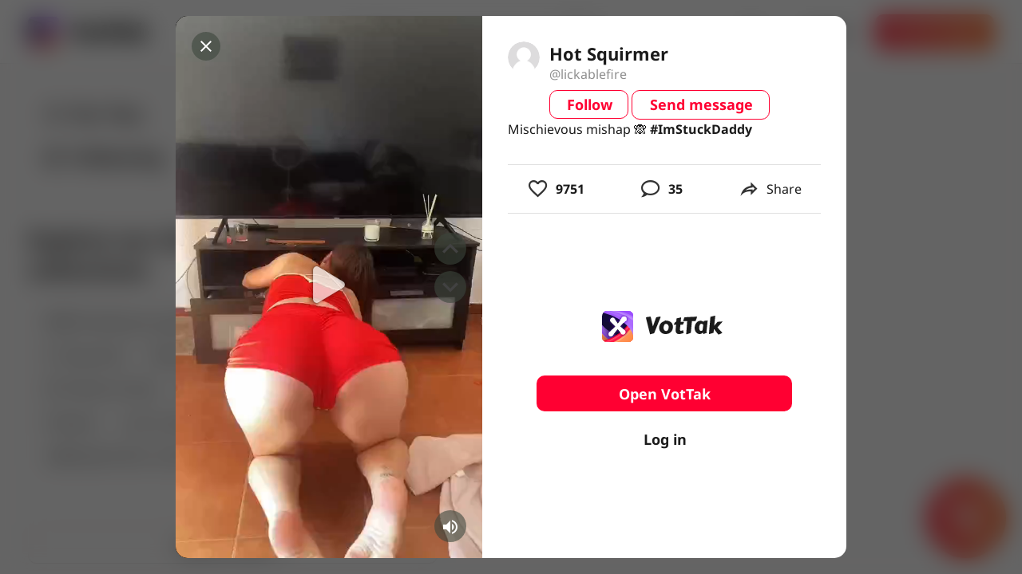

--- FILE ---
content_type: text/html; charset=utf-8
request_url: https://www.google.com/recaptcha/api2/aframe
body_size: 269
content:
<!DOCTYPE HTML><html><head><meta http-equiv="content-type" content="text/html; charset=UTF-8"></head><body><script nonce="RNE7TG0_RbKmK8QAN61n8A">/** Anti-fraud and anti-abuse applications only. See google.com/recaptcha */ try{var clients={'sodar':'https://pagead2.googlesyndication.com/pagead/sodar?'};window.addEventListener("message",function(a){try{if(a.source===window.parent){var b=JSON.parse(a.data);var c=clients[b['id']];if(c){var d=document.createElement('img');d.src=c+b['params']+'&rc='+(localStorage.getItem("rc::a")?sessionStorage.getItem("rc::b"):"");window.document.body.appendChild(d);sessionStorage.setItem("rc::e",parseInt(sessionStorage.getItem("rc::e")||0)+1);localStorage.setItem("rc::h",'1768824906455');}}}catch(b){}});window.parent.postMessage("_grecaptcha_ready", "*");}catch(b){}</script></body></html>

--- FILE ---
content_type: application/javascript; charset=UTF-8
request_url: https://vottak.app/_nuxt/1e28d2e.js
body_size: 849
content:
(window.webpackJsonp=window.webpackJsonp||[]).push([[79],{1470:function(e,o,t){"use strict";t.r(o);var n=t(7),r=(t(60),t(19),t(69),t(30),t(20),t(72)),c=t(362),l={name:"VideoFilePage",head:function(e){if(e.video){var o=e.video,t=o.description,n=void 0===t?"":t,l=o.firstFrame,image=void 0===l?null:l,d=o.url,video=void 0===d?"":d,f=o.likes,m=o.comments,v=o.user,w=n||"Trend Video",h="".concat(Object(r.c)(f)," Likes, ").concat(Object(r.c)(m)," Comments. VotTak the video @").concat(v.username,': "').concat(n||"",'" by ').concat(v.name||"@"+v.username,"."),title="".concat(w," | VotTak");return{title:title,meta:Object(c.a)({title:title,description:h,image:image,url:e.$config.VOTTAK_SITE_URL+e.$route.path,video:video},e.$config)}}},components:{BrowseDialog:t(1417).default},asyncData:function(e){return Object(n.a)(regeneratorRuntime.mark((function o(){var t,n,r,c,l,d,f,video,m;return regeneratorRuntime.wrap((function(o){for(;;)switch(o.prev=o.next){case 0:if(console.log(e),t=e.params,n=e.store,r=e.from,c=void 0===r?null:r,l=n.state.showBrowseDialogVideo,d=void 0===l?null:l,f=t.file,video=d||null){o.next=17;break}return o.prev=6,o.next=9,n.dispatch("fetchInfoAboutVideo",f);case 9:(video=o.sent)?(m=[video],n.commit("showBrowseDialog",{video:video,playlist:m})):e.error({statusCode:404}),o.next=17;break;case 13:o.prev=13,o.t0=o.catch(6),console.log(o.t0);case 17:return o.abrupt("return",{video:video,from:c});case 18:case"end":return o.stop()}}),o,null,[[6,13]])})))()}},d=t(2),component=Object(d.a)(l,(function(){var e=this;return(0,e._self._c)("browse-dialog",{attrs:{"from-route":e.from},model:{value:e.video,callback:function(o){e.video=o},expression:"video"}})}),[],!1,null,null,null);o.default=component.exports}}]);